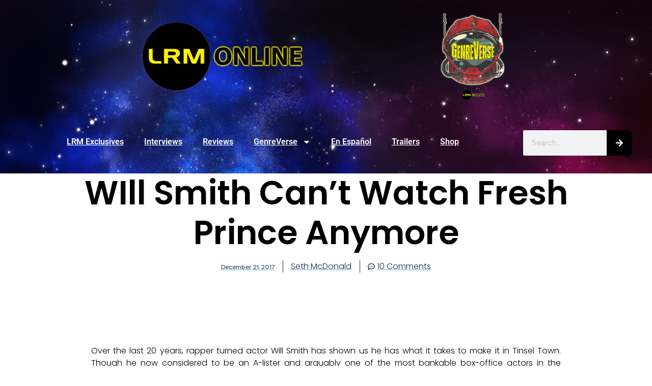

--- FILE ---
content_type: text/html; charset=utf-8
request_url: https://open.spotify.com/embed-podcast/show/084cvmiweF4j7gAcN1KN8Q
body_size: 3561
content:
<!DOCTYPE html><html lang="en"><head><meta charSet="utf-8" data-next-head=""/><meta name="viewport" content="width=device-width" data-next-head=""/><title data-next-head=""></title><link rel="icon" href="/favicon.ico" data-next-head=""/><link rel="preload" href="https://embed-cdn.spotifycdn.com/_next/static/css/7914bff56eb925e2.css" as="style"/><link rel="preload" href="https://embed-cdn.spotifycdn.com/_next/static/css/36cf4511801a9b79.css" as="style"/><link rel="preload" href="https://embed-cdn.spotifycdn.com/_next/static/css/ae32f96e98989242.css" as="style"/><link rel="preload" href="https://embed-cdn.spotifycdn.com/_next/static/css/14065715fb0eddf9.css" as="style"/><meta name="sentry-trace" content="49d332e86e9abe95a4fd1f079205d8b0-505195f56daf8352-0"/><meta name="baggage" content="sentry-environment=production,sentry-release=ced44af6ebed86d66df43459733ceb1a3c21526a,sentry-public_key=4cc707ab12ea4779b417479c0550a5cb,sentry-trace_id=49d332e86e9abe95a4fd1f079205d8b0,sentry-org_id=22381,sentry-sampled=false,sentry-sample_rand=0.3614426155097321,sentry-sample_rate=0"/><link rel="stylesheet" href="https://embed-cdn.spotifycdn.com/_next/static/css/7914bff56eb925e2.css" data-n-g=""/><link rel="stylesheet" href="https://embed-cdn.spotifycdn.com/_next/static/css/36cf4511801a9b79.css" data-n-p=""/><link rel="stylesheet" href="https://embed-cdn.spotifycdn.com/_next/static/css/ae32f96e98989242.css" data-n-p=""/><link rel="stylesheet" href="https://embed-cdn.spotifycdn.com/_next/static/css/14065715fb0eddf9.css" data-n-p=""/><noscript data-n-css=""></noscript><script defer="" noModule="" src="https://embed-cdn.spotifycdn.com/_next/static/chunks/polyfills-42372ed130431b0a.js"></script><script src="https://embed-cdn.spotifycdn.com/_next/static/chunks/webpack-3eff30c92f2a9d75.js" defer=""></script><script src="https://embed-cdn.spotifycdn.com/_next/static/chunks/framework-06746325465d6acb.js" defer=""></script><script src="https://embed-cdn.spotifycdn.com/_next/static/chunks/main-241dfb4a68cb01c5.js" defer=""></script><script src="https://embed-cdn.spotifycdn.com/_next/static/chunks/pages/_app-582f7e82245db44e.js" defer=""></script><script src="https://embed-cdn.spotifycdn.com/_next/static/chunks/c74a394c-e24855accc540de9.js" defer=""></script><script src="https://embed-cdn.spotifycdn.com/_next/static/chunks/956ba4ca-0c87f12d5cae4c6b.js" defer=""></script><script src="https://embed-cdn.spotifycdn.com/_next/static/chunks/6949-f7a6946275ce426e.js" defer=""></script><script src="https://embed-cdn.spotifycdn.com/_next/static/chunks/9567-3aa52b20ac3d0818.js" defer=""></script><script src="https://embed-cdn.spotifycdn.com/_next/static/chunks/6754-b57e72558a4cd895.js" defer=""></script><script src="https://embed-cdn.spotifycdn.com/_next/static/chunks/5500-a3a60c358e823d02.js" defer=""></script><script src="https://embed-cdn.spotifycdn.com/_next/static/chunks/pages/show/%5Bid%5D-433c45ea4226b62c.js" defer=""></script><script src="https://embed-cdn.spotifycdn.com/_next/static/c865e50b-93df-4809-a74a-5ea3a203f254/_buildManifest.js" defer=""></script><script src="https://embed-cdn.spotifycdn.com/_next/static/c865e50b-93df-4809-a74a-5ea3a203f254/_ssgManifest.js" defer=""></script></head><body><div id="__next"><div style="--image-src:url(&#x27;https://image-cdn-ak.spotifycdn.com/image/ab67656300005f1f992a2bd180da49353626625c&#x27;)" data-testid="main-page"><base target="_blank"/><style data-emotion="css-global fdjozx">body{color:rgb(255, 255, 255);}h1,h2{margin:0;font-size:initial;font-weight:normal;}.no-focus-outline *:focus{outline:0;}button{margin:0;border:0;padding:0;color:inherit;background-color:transparent;cursor:pointer;}button:focus-visible{outline:#3673d4 auto 5px!important;border-bottom:none!important;}button::after{border-bottom:none!important;}a{color:rgb(255, 255, 255);-webkit-text-decoration:none;text-decoration:none;}a:focus-visible{-webkit-text-decoration:underline!important;text-decoration:underline!important;}button{-webkit-user-select:none;-moz-user-select:none;-ms-user-select:none;user-select:none;}</style><div data-testid="embed-widget-container" class="encore-dark-theme encore-layout-themes EpisodeOrShowWidget_widgetContainer__pXtAi" style="--dynamic-opacity:1;--dynamic-background-base:rgba(143, 51, 0, 255);--dynamic-background-tinted:rgba(96, 13, 0, 255);--dynamic-background-tinted-50:rgba(96, 13, 0, 0.5);--background-base:rgba(143, 51, 0, 255);--background-tinted:rgba(96, 13, 0, 255);--text-base:rgba(255, 255, 255, 255);--text-bright-accent:rgba(255, 255, 255, 255);--text-subdued:rgba(255, 192, 152, 255)"><div class="BackgroundColorContainer_backgroundColorContainer__YZSQ7"></div><div data-testid="initialized-false" class="EpisodeOrShowWidget_singleGridContainer__PY2uT"><div class="EpisodeOrShowWidget_coverArtContainer__65Ei9"><div aria-hidden="true" class="CoverArtBase_coverArt__ne0XI CoverArtSingle_coverArtSingle__KLcKa"></div></div><div class="EpisodeOrShowWidget_spotifyLogoContainer__UqGD_"><a title="Play on Spotify" href="https://open.spotify.com" role="button" aria-label="Play on Spotify" data-testid="spotify-logo"><svg data-encore-id="icon" role="img" aria-hidden="true" class="e-91185-icon e-91185-baseline" style="--encore-icon-fill:var(--text-base, #000000);--encore-icon-height:var(--encore-graphic-size-decorative-larger);--encore-icon-width:var(--encore-graphic-size-decorative-larger)" viewBox="0 0 24 24"><path d='M12.438 1.009C6.368.769 1.251 5.494 1.008 11.565c-.24 6.07 4.485 11.186 10.556 11.426 6.07.242 11.185-4.484 11.427-10.554S18.507 1.251 12.438 1.009m4.644 16.114a.657.657 0 0 1-.897.246 13.2 13.2 0 0 0-4.71-1.602 13.2 13.2 0 0 0-4.968.242.658.658 0 0 1-.31-1.278 14.5 14.5 0 0 1 5.46-.265c1.837.257 3.579.851 5.177 1.76.315.178.425.58.246.896zm1.445-2.887a.853.853 0 0 1-1.158.344 16.2 16.2 0 0 0-5.475-1.797 16.2 16.2 0 0 0-5.758.219.855.855 0 0 1-1.018-.65.85.85 0 0 1 .65-1.018 17.9 17.9 0 0 1 6.362-.241 17.9 17.9 0 0 1 6.049 1.985c.415.224.57.743.344 1.158zm1.602-3.255a1.05 1.05 0 0 1-1.418.448 19.7 19.7 0 0 0-6.341-2.025 19.6 19.6 0 0 0-6.655.199 1.05 1.05 0 1 1-.417-2.06 21.7 21.7 0 0 1 7.364-.22 21.7 21.7 0 0 1 7.019 2.24c.515.268.715.903.448 1.418'/></svg></a></div><div class="EpisodeOrShowWidget_metadataWrapper__pJ9rE"><h1 class="e-91185-text encore-text-body-medium TitleAndSubtitle_title__Nwyku" data-encore-id="text" data-testid="entity-title"><div class="Marquee_container__CV7du"><div class="Marquee_scrollableContainer__mcSox"><div class="Marquee_inner__UKCZf"><a href="" class="e-91185-text-link e-91185-baseline e-91185-overflow-wrap-anywhere encore-internal-color-text-base e-91185-text-link--standalone e-91185-text-link--use-focus" data-encore-id="textLink">PERFECTION! Andor Season 2 Episodes 10-12 Review | TC</a></div></div></div></h1><span class="EpisodeOrShowWidget_labelsAndSubtitle__Ke6t9"><h2 class="TitleAndSubtitle_subtitle__P1cxq" data-testid="subtitle"><div class="Marquee_container__CV7du"><div class="Marquee_scrollableContainer__mcSox"><div class="Marquee_inner__UKCZf"><span class="TitleAndSubtitle_wrapper__xndXC"><span class="e-91185-text encore-text-body-small-bold encore-internal-color-text-subdued TitleAndSubtitle_separator__4WdMW" data-encore-id="text" aria-hidden="true">·</span><a href="" class="e-91185-text-link e-91185-baseline e-91185-overflow-wrap-anywhere encore-internal-color-text-subdued e-91185-text-link--standalone e-91185-text-link--use-focus" data-encore-id="textLink" dir="auto">The GenreVerse Podcast Network by LRM Online</a></span></div></div></div></h2></span></div></div></div></div></div><script id="__NEXT_DATA__" type="application/json">{"props":{"pageProps":{"state":{"data":{"entity":{"type":"episode","name":"PERFECTION! Andor Season 2 Episodes 10-12 Review | TC","uri":"spotify:episode:1FM3s6tj9FCTkCrqniX3Uw","id":"1FM3s6tj9FCTkCrqniX3Uw","title":"PERFECTION! Andor Season 2 Episodes 10-12 Review | TC","subtitle":"The GenreVerse Podcast Network by LRM Online","releaseDate":{"isoString":"2025-05-17T02:17:00Z"},"duration":3181656,"isPlayable":true,"playabilityReason":"PLAYABLE","isExplicit":false,"isNineteenPlus":false,"isTrailer":false,"isAudiobook":false,"audioPreview":{"url":"https://podz-content.spotifycdn.com/audio/clips/7vTscvCBm8BRzxEVFafDGE/clip_355324_415324.mp3"},"videoPreview":{"url":""},"hasVideo":false,"relatedEntityUri":"spotify:show:084cvmiweF4j7gAcN1KN8Q","relatedEntityCoverArt":[{"url":"https://image-cdn-ak.spotifycdn.com/image/ab67656300005f1f787dccc2cf0f36d936c4a818","maxHeight":300,"maxWidth":300},{"url":"https://image-cdn-ak.spotifycdn.com/image/ab6765630000ba8a787dccc2cf0f36d936c4a818","maxHeight":640,"maxWidth":640},{"url":"https://image-cdn-ak.spotifycdn.com/image/ab6765630000f68d787dccc2cf0f36d936c4a818","maxHeight":64,"maxWidth":64}],"visualIdentity":{"backgroundBase":{"alpha":255,"blue":0,"green":51,"red":143},"backgroundTintedBase":{"alpha":255,"blue":0,"green":13,"red":96},"textBase":{"alpha":255,"blue":255,"green":255,"red":255},"textBrightAccent":{"alpha":255,"blue":255,"green":255,"red":255},"textSubdued":{"alpha":255,"blue":152,"green":192,"red":255},"image":[{"url":"https://image-cdn-ak.spotifycdn.com/image/ab67656300005f1f992a2bd180da49353626625c","maxHeight":300,"maxWidth":300},{"url":"https://image-cdn-ak.spotifycdn.com/image/ab6765630000ba8a992a2bd180da49353626625c","maxHeight":640,"maxWidth":640},{"url":"https://image-cdn-ak.spotifycdn.com/image/ab6765630000f68d992a2bd180da49353626625c","maxHeight":64,"maxWidth":64}]},"videoThumbnailImage":null},"embeded_entity_uri":"spotify:show:084cvmiweF4j7gAcN1KN8Q","defaultAudioFileObject":{"url":["https://audio4-fa.scdn.co/audio/63247d4a8b02e9dba3d1d6ed62f3a0d792b4c362?1768341640_R_4w-V2rRCvXz4uGSHAibiBJQMPmiyA0ocd1Gi6ayco=","https://audio4-ak.spotifycdn.com/audio/63247d4a8b02e9dba3d1d6ed62f3a0d792b4c362?__token__=exp=1768341640~hmac=054308cc1f626b660dedf93a858fa032e3763eaa978432f77e121925d96f8534"],"format":"MP4_128_CBCS","passthrough":"ALLOWED","passthroughUrl":"https://audio4.redcircle.com/episodes/2272f0c4-9b42-4258-a285-ea8d57fc0926/stream.mp3","fileId":"63247d4a8b02e9dba3d1d6ed62f3a0d792b4c362","video":[]}},"settings":{"rtl":false,"session":{"accessToken":"BQCtphyg3H5ajeuNhQLZIT3d29qY8HW4KKc9RtAzFT5viCXofzm8RogLdwTt3oNIb5isVN6Uxp-KzNSJ6NaMsj0jQgQwASwzr-Uh03SLBHmDyMFZmNWiNmcmdHFAHuxpi48At_oTNBw","accessTokenExpirationTimestampMs":1768257466768,"isAnonymous":true},"entityContext":"show","clientId":"ab9ad0d96a624805a7d51e8868df1f97","isMobile":false,"isSafari":false,"isIOS":false,"isTablet":false,"isDarkMode":false},"machineState":{"initialized":false,"showOverflowMenu":false,"playbackMode":"unknown","currentPreviewTrackIndex":0,"platformSupportsEncryptedContent":false}},"config":{"correlationId":"010640ea5a9c3f460afb2cb42c5d8ab8","clientId":"ab9ad0d96a624805a7d51e8868df1f97","restrictionId":"","strings":{"en":{"translation":{}}},"locale":"en"},"_sentryTraceData":"49d332e86e9abe95a4fd1f079205d8b0-9c040822d1e56461-0","_sentryBaggage":"sentry-environment=production,sentry-release=ced44af6ebed86d66df43459733ceb1a3c21526a,sentry-public_key=4cc707ab12ea4779b417479c0550a5cb,sentry-trace_id=49d332e86e9abe95a4fd1f079205d8b0,sentry-org_id=22381,sentry-sampled=false,sentry-sample_rand=0.3614426155097321,sentry-sample_rate=0"},"__N_SSP":true},"page":"/show/[id]","query":{"id":"084cvmiweF4j7gAcN1KN8Q"},"buildId":"c865e50b-93df-4809-a74a-5ea3a203f254","assetPrefix":"https://embed-cdn.spotifycdn.com","isFallback":false,"isExperimentalCompile":false,"gssp":true,"scriptLoader":[]}</script></body></html>

--- FILE ---
content_type: text/html; charset=utf-8
request_url: https://disqus.com/embed/comments/?base=default&f=latino-review-comments&t_i=93835%20https%3A%2F%2Flrmonline.wpengine.com%2F%3Fp%3D93835&t_u=https%3A%2F%2Flrmonline.com%2Fnews%2Fwill-smith-cant-watch-fresh-prince-anymore%2F&t_e=WIll%20Smith%20Can%E2%80%99t%20Watch%20Fresh%20Prince%20Anymore&t_d=WIll%20Smith%20Can%27t%20Watch%20Fresh%20Prince%20Anymore&t_t=WIll%20Smith%20Can%E2%80%99t%20Watch%20Fresh%20Prince%20Anymore&s_o=default
body_size: 3678
content:
<!DOCTYPE html>

<html lang="en" dir="ltr" class="not-supported type-">

<head>
    <title>Disqus Comments</title>

    
    <meta name="viewport" content="width=device-width, initial-scale=1, maximum-scale=1, user-scalable=no">
    <meta http-equiv="X-UA-Compatible" content="IE=edge"/>

    <style>
        .alert--warning {
            border-radius: 3px;
            padding: 10px 15px;
            margin-bottom: 10px;
            background-color: #FFE070;
            color: #A47703;
        }

        .alert--warning a,
        .alert--warning a:hover,
        .alert--warning strong {
            color: #A47703;
            font-weight: bold;
        }

        .alert--error p,
        .alert--warning p {
            margin-top: 5px;
            margin-bottom: 5px;
        }
        
        </style>
    
    <style>
        
        html, body {
            overflow-y: auto;
            height: 100%;
        }
        

        #error {
            display: none;
        }

        .clearfix:after {
            content: "";
            display: block;
            height: 0;
            clear: both;
            visibility: hidden;
        }

        
    </style>

</head>
<body>
    

    
    <div id="error" class="alert--error">
        <p>We were unable to load Disqus. If you are a moderator please see our <a href="https://docs.disqus.com/help/83/"> troubleshooting guide</a>. </p>
    </div>

    
    <script type="text/json" id="disqus-forumData">{"session":{"canModerate":false,"audienceSyncVerified":false,"canReply":true,"mustVerify":false,"recaptchaPublicKey":"6LfHFZceAAAAAIuuLSZamKv3WEAGGTgqB_E7G7f3","mustVerifyEmail":false},"forum":{"aetBannerConfirmation":null,"founder":"205163443","twitterName":"LRM_Exclusive","commentsLinkOne":"1 ","guidelines":null,"disableDisqusBrandingOnPolls":false,"commentsLinkZero":"0","disableDisqusBranding":false,"id":"latino-review-comments","createdAt":"2015-11-13T17:08:40.216056","category":"News","aetBannerEnabled":false,"aetBannerTitle":null,"raw_guidelines":null,"initialCommentCount":null,"votingType":null,"daysUnapproveNewUsers":null,"installCompleted":true,"moderatorBadgeText":"","commentPolicyText":null,"aetEnabled":false,"channel":null,"sort":2,"description":"\u003cp>LRM strives to bring you insight of everything you, the fans, want to know through exclusive breaking news, interviews, commentaries and detailed reporting.\u003c/p>","organizationHasBadges":true,"newPolicy":true,"raw_description":"LRM strives to bring you insight of everything you, the fans, want to know through exclusive breaking news, interviews, commentaries and detailed reporting.","customFont":null,"language":"en","adsReviewStatus":1,"commentsPlaceholderTextEmpty":null,"daysAlive":60,"forumCategory":{"date_added":"2016-01-28T01:54:31","id":7,"name":"News"},"linkColor":null,"colorScheme":"auto","pk":"3881509","commentsPlaceholderTextPopulated":null,"permissions":{},"commentPolicyLink":null,"aetBannerDescription":null,"favicon":{"permalink":"https://disqus.com/api/forums/favicons/latino-review-comments.jpg","cache":"https://c.disquscdn.com/uploads/forums/388/1509/favicon.png"},"name":"LRM","commentsLinkMultiple":"{num}","settings":{"threadRatingsEnabled":false,"adsDRNativeEnabled":false,"behindClickEnabled":false,"disable3rdPartyTrackers":false,"adsVideoEnabled":false,"adsProductVideoEnabled":false,"adsPositionBottomEnabled":false,"ssoRequired":false,"contextualAiPollsEnabled":false,"unapproveLinks":true,"adsPositionRecommendationsEnabled":true,"adsEnabled":true,"adsProductLinksThumbnailsEnabled":true,"hasCustomAvatar":true,"organicDiscoveryEnabled":true,"adsProductDisplayEnabled":false,"adsProductLinksEnabled":true,"audienceSyncEnabled":false,"threadReactionsEnabled":true,"linkAffiliationEnabled":false,"adsPositionAiPollsEnabled":false,"disableSocialShare":false,"adsPositionTopEnabled":true,"adsProductStoriesEnabled":false,"sidebarEnabled":false,"adultContent":false,"allowAnonVotes":false,"gifPickerEnabled":true,"mustVerify":true,"badgesEnabled":false,"mustVerifyEmail":true,"allowAnonPost":false,"unapproveNewUsersEnabled":false,"mediaembedEnabled":true,"aiPollsEnabled":false,"userIdentityDisabled":false,"adsPositionPollEnabled":false,"discoveryLocked":false,"validateAllPosts":false,"adsSettingsLocked":false,"isVIP":false,"adsPositionInthreadEnabled":false},"organizationId":3041587,"typeface":"sans-serif","url":"http://lrmonline.com/","daysThreadAlive":60,"avatar":{"small":{"permalink":"https://disqus.com/api/forums/avatars/latino-review-comments.jpg?size=32","cache":"https://c.disquscdn.com/uploads/forums/388/1509/avatar32.jpg?1549393843"},"large":{"permalink":"https://disqus.com/api/forums/avatars/latino-review-comments.jpg?size=92","cache":"https://c.disquscdn.com/uploads/forums/388/1509/avatar92.jpg?1549393843"}},"signedUrl":"http://disq.us/?url=http%3A%2F%2Flrmonline.com%2F&key=6Z-Q_gx4Ulx3DGur6Nd5kg"}}</script>

    <div id="postCompatContainer"><div class="comment__wrapper"><div class="comment__name clearfix"><img class="comment__avatar" src="https://c.disquscdn.com/uploads/users/4354/3256/avatar92.jpg?1381865973" width="32" height="32" /><strong><a href="">Kindofabigdeal</a></strong> &bull; 8 years ago
        </div><div class="comment__content"><p>He said he can't watch the first 4-5 episodes, he doesn't say he would never watch the show again. Misleading title.</p></div></div><div class="comment__wrapper"><div class="comment__name clearfix"><img class="comment__avatar" src="https://c.disquscdn.com/uploads/users/2131/3958/avatar92.jpg?1496146480" width="32" height="32" /><strong><a href="">ejd1984</a></strong> &bull; 8 years ago
        </div><div class="comment__content"><p>Neither can I<br>*or ever could</p></div></div><div class="comment__wrapper"><div class="comment__name clearfix"><img class="comment__avatar" src="https://c.disquscdn.com/uploads/users/7565/7288/avatar92.jpg?1391380943" width="32" height="32" /><strong><a href="">Belize81</a></strong> &bull; 8 years ago
        </div><div class="comment__content"><p>good for you! Congrats! gold star! Hurrayyyy! Im so excited for you!</p></div></div><div class="comment__wrapper"><div class="comment__name clearfix"><img class="comment__avatar" src="https://c.disquscdn.com/uploads/users/5137/8778/avatar92.jpg?1438288059" width="32" height="32" /><strong><a href="">noahwayne0</a></strong> &bull; 8 years ago
        </div><div class="comment__content"><p>Its one of the few 90s shows that still holds up today. Granted, the last few seasons weren't very good, the rest are still hilarious.</p><p>Of the major NBC 90s hits - no one sees Blossom anymore, Friends is very dated (and frankly not funny except to yuppy WASPs), and Seinfeld has its moments but a lot of those scenarios don't relate anymore because they could be solved with smartphones.</p><p>The real gems of 90s NBC sitcoms were Fresh Prince, Just Shoot Me, and NewsRadio - all hold up well today, all still hilarious.</p></div></div><div class="comment__wrapper"><div class="comment__name clearfix"><img class="comment__avatar" src="https://c.disquscdn.com/uploads/users/7969/9708/avatar92.jpg?1673648380" width="32" height="32" /><strong><a href="">Ryan Fink</a></strong> &bull; 8 years ago
        </div><div class="comment__content"><p>Just Shoot Me. There's a show I haven't thought about for years. My first introduction to David Cross, too.</p></div></div><div class="comment__wrapper"><div class="comment__name clearfix"><img class="comment__avatar" src="https://c.disquscdn.com/uploads/users/23408/4960/avatar92.jpg?1542101445" width="32" height="32" /><strong><a href="">Victor Roa</a></strong> &bull; 8 years ago
        </div><div class="comment__content"><p>do it for Carlton.<br><a href="https://uploads.disquscdn.com/images/6707905ce930fe8cd0ec2a541e2c16f9abffea741fa1afceb896acbf778db56f.jpg" rel="nofollow noopener" target="_blank" title="https://uploads.disquscdn.com/images/6707905ce930fe8cd0ec2a541e2c16f9abffea741fa1afceb896acbf778db56f.jpg">https://uploads.disquscdn.c...</a></p></div></div><div class="comment__wrapper"><div class="comment__name clearfix"><img class="comment__avatar" src="https://c.disquscdn.com/uploads/forums/388/1509/avatar92.jpg?1549393843" width="32" height="32" /><strong><a href="">randomironicname</a></strong> &bull; 8 years ago
        </div><div class="comment__content"><p>Will Smith has lost his Jiggy.</p></div></div><div class="comment__wrapper"><div class="comment__name clearfix"><img class="comment__avatar" src="https://c.disquscdn.com/uploads/users/27154/3266/avatar92.jpg?1521794576" width="32" height="32" /><strong><a href="">Kevin Motionworkscinema Knight</a></strong> &bull; 8 years ago
        </div><div class="comment__content"><p>Ohh helll ya!!! Will if you are reading this you need to revist Fresh Prince and Bad Boys man!!!! I still watch Fresh Prince to this very day! My favorite episode was when Will lost all his money at the pool hall. If you guys have a chance watch it its funny as hell!! #freshprince2018 #badboys2018</p></div></div><div class="comment__wrapper"><div class="comment__name clearfix"><img class="comment__avatar" src="https://c.disquscdn.com/uploads/users/5200/2929/avatar92.jpg?1412056427" width="32" height="32" /><strong><a href="">Weresmurf</a></strong> &bull; 8 years ago
        </div><div class="comment__content"><p>James Avery was the perfect Dad figure in this. Loved him in the pool hall episode! "BREAK OUT LUCILLE!" is just too damn memorable :)</p></div></div><div class="comment__wrapper"><div class="comment__name clearfix"><img class="comment__avatar" src="https://c.disquscdn.com/uploads/users/23408/4960/avatar92.jpg?1542101445" width="32" height="32" /><strong><a href="">Victor Roa</a></strong> &bull; 8 years ago
        </div><div class="comment__content"><p>I love it when he goes on FULL ON EVIL and then then he does cartoon voice style laughs.</p></div></div></div>


    <div id="fixed-content"></div>

    
        <script type="text/javascript">
          var embedv2assets = window.document.createElement('script');
          embedv2assets.src = 'https://c.disquscdn.com/embedv2/latest/embedv2.js';
          embedv2assets.async = true;

          window.document.body.appendChild(embedv2assets);
        </script>
    



    
</body>
</html>


--- FILE ---
content_type: text/css
request_url: https://lrmonline.com/wp-content/uploads/elementor/css/post-162756.css?ver=1768211641
body_size: 151
content:
.elementor-kit-162756{--e-global-color-primary:#6EC1E4;--e-global-color-secondary:#54595F;--e-global-color-text:#7A7A7A;--e-global-color-accent:#61CE70;--e-global-color-19f3a1d9:#4054B2;--e-global-color-5189d6a7:#23A455;--e-global-color-613d1249:#000;--e-global-color-2ff9cc10:#FFF;--e-global-color-40d883c2:#000000;--e-global-typography-primary-font-family:"Roboto";--e-global-typography-primary-font-weight:600;--e-global-typography-secondary-font-family:"Roboto Slab";--e-global-typography-secondary-font-weight:400;--e-global-typography-text-font-family:"Roboto";--e-global-typography-text-font-weight:400;--e-global-typography-accent-font-family:"Roboto";--e-global-typography-accent-font-weight:500;background-color:#D8D8D8;color:#050000;}.elementor-kit-162756 e-page-transition{background-color:#FFBC7D;}.elementor-kit-162756 a{color:#47AFFD;text-decoration:underline;}.elementor-kit-162756 a:hover{color:var( --e-global-color-19f3a1d9 );}.elementor-kit-162756 h1{color:#000000;}.elementor-kit-162756 h2{color:#000000;}.elementor-kit-162756 h3{color:#000000;}.elementor-kit-162756 h4{color:#000000;}.elementor-kit-162756 h5{color:#000000;}.elementor-kit-162756 h6{color:#000000;}.elementor-section.elementor-section-boxed > .elementor-container{max-width:1448px;}.e-con{--container-max-width:1448px;}.elementor-widget:not(:last-child){margin-block-end:40px;}.elementor-element{--widgets-spacing:40px 40px;--widgets-spacing-row:40px;--widgets-spacing-column:40px;}{}h1.entry-title{display:var(--page-title-display);}@media(max-width:991px){.elementor-section.elementor-section-boxed > .elementor-container{max-width:992px;}.e-con{--container-max-width:992px;}}@media(max-width:767px){.elementor-section.elementor-section-boxed > .elementor-container{max-width:768px;}.e-con{--container-max-width:768px;}}

--- FILE ---
content_type: text/css
request_url: https://lrmonline.com/wp-content/uploads/elementor/css/post-197073.css?ver=1768211641
body_size: 514
content:
.elementor-197073 .elementor-element.elementor-element-cc7005e:not(.elementor-motion-effects-element-type-background), .elementor-197073 .elementor-element.elementor-element-cc7005e > .elementor-motion-effects-container > .elementor-motion-effects-layer{background-image:url("https://lrmonline.com/wp-content/uploads/2021/05/thumb-1920-901328.jpg");}.elementor-197073 .elementor-element.elementor-element-cc7005e{transition:background 0.3s, border 0.3s, border-radius 0.3s, box-shadow 0.3s;}.elementor-197073 .elementor-element.elementor-element-cc7005e > .elementor-background-overlay{transition:background 0.3s, border-radius 0.3s, opacity 0.3s;}.elementor-197073 .elementor-element.elementor-element-16c776f > .elementor-widget-wrap > .elementor-widget:not(.elementor-widget__width-auto):not(.elementor-widget__width-initial):not(:last-child):not(.elementor-absolute){margin-block-end:: -40px;}.elementor-197073 .elementor-element.elementor-element-16c776f > .elementor-element-populated{padding:0px 0px 0px 0px;}.elementor-197073 .elementor-element.elementor-element-7deb8f6{padding:0px 0px 0px 0px;}.elementor-197073 .elementor-element.elementor-element-6692e1b .elementor-menu-toggle{margin:0 auto;}.elementor-197073 .elementor-element.elementor-element-6692e1b .elementor-nav-menu .elementor-item{font-family:"Roboto", Sans-serif;font-weight:600;}.elementor-197073 .elementor-element.elementor-element-6692e1b .elementor-nav-menu--main .elementor-item{color:#FFFFFF;fill:#FFFFFF;}.elementor-197073 .elementor-element.elementor-element-6692e1b .elementor-nav-menu--main .elementor-item:hover,
					.elementor-197073 .elementor-element.elementor-element-6692e1b .elementor-nav-menu--main .elementor-item.elementor-item-active,
					.elementor-197073 .elementor-element.elementor-element-6692e1b .elementor-nav-menu--main .elementor-item.highlighted,
					.elementor-197073 .elementor-element.elementor-element-6692e1b .elementor-nav-menu--main .elementor-item:focus{color:#eae209;fill:#eae209;}.elementor-197073 .elementor-element.elementor-element-6692e1b .elementor-nav-menu--main:not(.e--pointer-framed) .elementor-item:before,
					.elementor-197073 .elementor-element.elementor-element-6692e1b .elementor-nav-menu--main:not(.e--pointer-framed) .elementor-item:after{background-color:#eae209;}.elementor-197073 .elementor-element.elementor-element-6692e1b .e--pointer-framed .elementor-item:before,
					.elementor-197073 .elementor-element.elementor-element-6692e1b .e--pointer-framed .elementor-item:after{border-color:#eae209;}.elementor-197073 .elementor-element.elementor-element-45c439b .elementor-search-form__container{min-height:50px;}.elementor-197073 .elementor-element.elementor-element-45c439b .elementor-search-form__submit{min-width:50px;background-color:#000000;}body:not(.rtl) .elementor-197073 .elementor-element.elementor-element-45c439b .elementor-search-form__icon{padding-left:calc(50px / 3);}body.rtl .elementor-197073 .elementor-element.elementor-element-45c439b .elementor-search-form__icon{padding-right:calc(50px / 3);}.elementor-197073 .elementor-element.elementor-element-45c439b .elementor-search-form__input, .elementor-197073 .elementor-element.elementor-element-45c439b.elementor-search-form--button-type-text .elementor-search-form__submit{padding-left:calc(50px / 3);padding-right:calc(50px / 3);}.elementor-197073 .elementor-element.elementor-element-45c439b .elementor-search-form__input,
					.elementor-197073 .elementor-element.elementor-element-45c439b .elementor-search-form__icon,
					.elementor-197073 .elementor-element.elementor-element-45c439b .elementor-lightbox .dialog-lightbox-close-button,
					.elementor-197073 .elementor-element.elementor-element-45c439b .elementor-lightbox .dialog-lightbox-close-button:hover,
					.elementor-197073 .elementor-element.elementor-element-45c439b.elementor-search-form--skin-full_screen input[type="search"].elementor-search-form__input{color:#000000;fill:#000000;}.elementor-197073 .elementor-element.elementor-element-45c439b:not(.elementor-search-form--skin-full_screen) .elementor-search-form__container{border-radius:3px;}.elementor-197073 .elementor-element.elementor-element-45c439b.elementor-search-form--skin-full_screen input[type="search"].elementor-search-form__input{border-radius:3px;}.elementor-theme-builder-content-area{height:400px;}.elementor-location-header:before, .elementor-location-footer:before{content:"";display:table;clear:both;}@media(min-width:768px){.elementor-197073 .elementor-element.elementor-element-f6861c4{width:80%;}.elementor-197073 .elementor-element.elementor-element-dd19393{width:19.666%;}}

--- FILE ---
content_type: text/css
request_url: https://lrmonline.com/wp-content/uploads/elementor/css/post-203565.css?ver=1768211641
body_size: 1649
content:
.elementor-203565 .elementor-element.elementor-element-76061fee{--display:flex;--flex-direction:row;--container-widget-width:calc( ( 1 - var( --container-widget-flex-grow ) ) * 100% );--container-widget-height:100%;--container-widget-flex-grow:1;--container-widget-align-self:stretch;--flex-wrap-mobile:wrap;--align-items:stretch;--gap:0px 0px;--row-gap:0px;--column-gap:0px;--padding-top:01%;--padding-bottom:01%;--padding-left:06%;--padding-right:6%;}.elementor-203565 .elementor-element.elementor-element-76061fee:not(.elementor-motion-effects-element-type-background), .elementor-203565 .elementor-element.elementor-element-76061fee > .elementor-motion-effects-container > .elementor-motion-effects-layer{background-color:#B8B8B8;background-image:url("https://lrmonline.com/wp-content/uploads/2021/05/thumb-1920-901328.jpg");background-position:-280px -272px;}.elementor-203565 .elementor-element.elementor-element-593f85e9{--display:flex;--flex-direction:column;--container-widget-width:100%;--container-widget-height:initial;--container-widget-flex-grow:0;--container-widget-align-self:initial;--flex-wrap-mobile:wrap;--gap:50px 50px;--row-gap:50px;--column-gap:50px;--padding-top:0%;--padding-bottom:0%;--padding-left:0%;--padding-right:20%;}.elementor-203565 .elementor-element.elementor-element-1750e6b9.elementor-element{--align-self:flex-start;}.elementor-203565 .elementor-element.elementor-element-1750e6b9 .elementor-image-box-wrapper{text-align:start;}.elementor-203565 .elementor-element.elementor-element-1750e6b9.elementor-position-right .elementor-image-box-img{margin-left:14px;}.elementor-203565 .elementor-element.elementor-element-1750e6b9.elementor-position-left .elementor-image-box-img{margin-right:14px;}.elementor-203565 .elementor-element.elementor-element-1750e6b9.elementor-position-top .elementor-image-box-img{margin-bottom:14px;}.elementor-203565 .elementor-element.elementor-element-1750e6b9 .elementor-image-box-wrapper .elementor-image-box-img{width:100%;}.elementor-203565 .elementor-element.elementor-element-1750e6b9 .elementor-image-box-img img{transition-duration:0.3s;}.elementor-203565 .elementor-element.elementor-element-1750e6b9 .elementor-image-box-title{font-family:"Poppins", Sans-serif;font-size:65px;font-weight:800;text-transform:none;font-style:normal;text-decoration:none;line-height:1.2em;letter-spacing:0px;color:#FFFFFF;}.elementor-203565 .elementor-element.elementor-element-1750e6b9 .elementor-image-box-description{font-family:"Poppins", Sans-serif;font-size:16px;font-weight:300;text-transform:none;font-style:normal;text-decoration:none;line-height:1.5em;letter-spacing:0px;text-shadow:0px 0px 10px rgba(0, 0, 0, 0.95);color:#FFFFFF;}.elementor-203565 .elementor-element.elementor-element-6b43a216 .elementor-repeater-item-3f1b7ac.elementor-social-icon i{color:#FFFFFF;}.elementor-203565 .elementor-element.elementor-element-6b43a216 .elementor-repeater-item-3f1b7ac.elementor-social-icon svg{fill:#FFFFFF;}.elementor-203565 .elementor-element.elementor-element-6b43a216 .elementor-repeater-item-5c0ce3c.elementor-social-icon i{color:#FFFFFF;}.elementor-203565 .elementor-element.elementor-element-6b43a216 .elementor-repeater-item-5c0ce3c.elementor-social-icon svg{fill:#FFFFFF;}.elementor-203565 .elementor-element.elementor-element-6b43a216 .elementor-repeater-item-828f132.elementor-social-icon i{color:#FFFFFF;}.elementor-203565 .elementor-element.elementor-element-6b43a216 .elementor-repeater-item-828f132.elementor-social-icon svg{fill:#FFFFFF;}.elementor-203565 .elementor-element.elementor-element-6b43a216 .elementor-repeater-item-64b097f.elementor-social-icon i{color:#FFFFFF;}.elementor-203565 .elementor-element.elementor-element-6b43a216 .elementor-repeater-item-64b097f.elementor-social-icon svg{fill:#FFFFFF;}.elementor-203565 .elementor-element.elementor-element-6b43a216{--grid-template-columns:repeat(0, auto);--icon-size:23px;--grid-column-gap:20px;--grid-row-gap:0px;}.elementor-203565 .elementor-element.elementor-element-6b43a216 .elementor-widget-container{text-align:left;}.elementor-203565 .elementor-element.elementor-element-6b43a216 .elementor-social-icon{background-color:#02010100;--icon-padding:0em;}.elementor-203565 .elementor-element.elementor-element-6b43a216 .elementor-social-icon i{color:#467FF7;}.elementor-203565 .elementor-element.elementor-element-6b43a216 .elementor-social-icon svg{fill:#467FF7;}.elementor-203565 .elementor-element.elementor-element-6b43a216 .elementor-social-icon:hover i{color:#C8D5DC;}.elementor-203565 .elementor-element.elementor-element-6b43a216 .elementor-social-icon:hover svg{fill:#C8D5DC;}.elementor-203565 .elementor-element.elementor-element-4018de2f{--display:flex;--flex-direction:column;--container-widget-width:100%;--container-widget-height:initial;--container-widget-flex-grow:0;--container-widget-align-self:initial;--flex-wrap-mobile:wrap;--gap:20px 20px;--row-gap:20px;--column-gap:20px;--padding-top:0px;--padding-bottom:0px;--padding-left:0px;--padding-right:0px;}.elementor-203565 .elementor-element.elementor-element-784219f .elementor-heading-title{font-family:"Poppins", Sans-serif;font-size:22px;font-weight:600;text-transform:capitalize;font-style:normal;text-decoration:none;line-height:1.2em;letter-spacing:0px;text-shadow:0px 0px 10px #000000;color:#FFFFFF;}.elementor-203565 .elementor-element.elementor-element-48f687cb .elementor-icon-list-items:not(.elementor-inline-items) .elementor-icon-list-item:not(:last-child){padding-block-end:calc(10px/2);}.elementor-203565 .elementor-element.elementor-element-48f687cb .elementor-icon-list-items:not(.elementor-inline-items) .elementor-icon-list-item:not(:first-child){margin-block-start:calc(10px/2);}.elementor-203565 .elementor-element.elementor-element-48f687cb .elementor-icon-list-items.elementor-inline-items .elementor-icon-list-item{margin-inline:calc(10px/2);}.elementor-203565 .elementor-element.elementor-element-48f687cb .elementor-icon-list-items.elementor-inline-items{margin-inline:calc(-10px/2);}.elementor-203565 .elementor-element.elementor-element-48f687cb .elementor-icon-list-items.elementor-inline-items .elementor-icon-list-item:after{inset-inline-end:calc(-10px/2);}.elementor-203565 .elementor-element.elementor-element-48f687cb .elementor-icon-list-icon i{color:#324A6D;transition:color 0.3s;}.elementor-203565 .elementor-element.elementor-element-48f687cb .elementor-icon-list-icon svg{fill:#324A6D;transition:fill 0.3s;}.elementor-203565 .elementor-element.elementor-element-48f687cb{--e-icon-list-icon-size:14px;--icon-vertical-offset:0px;}.elementor-203565 .elementor-element.elementor-element-48f687cb .elementor-icon-list-item > .elementor-icon-list-text, .elementor-203565 .elementor-element.elementor-element-48f687cb .elementor-icon-list-item > a{font-family:"Poppins", Sans-serif;font-size:16px;font-weight:700;text-transform:none;font-style:normal;text-decoration:none;line-height:1.5em;letter-spacing:0px;}.elementor-203565 .elementor-element.elementor-element-48f687cb .elementor-icon-list-text{text-shadow:0px 0px 10px #000000;color:#FFFFFF;transition:color 0.3s;}.elementor-203565 .elementor-element.elementor-element-48f687cb .elementor-icon-list-item:hover .elementor-icon-list-text{color:#C8D5DC;}.elementor-203565 .elementor-element.elementor-element-12148bfb{--display:flex;--flex-direction:column;--container-widget-width:100%;--container-widget-height:initial;--container-widget-flex-grow:0;--container-widget-align-self:initial;--flex-wrap-mobile:wrap;--gap:20px 20px;--row-gap:20px;--column-gap:20px;--padding-top:0px;--padding-bottom:0px;--padding-left:0px;--padding-right:0px;}.elementor-203565 .elementor-element.elementor-element-4b228c10 .elementor-heading-title{font-family:"Poppins", Sans-serif;font-size:22px;font-weight:600;text-transform:capitalize;font-style:normal;text-decoration:none;line-height:1.2em;letter-spacing:0px;text-shadow:0px 0px 10px #000000;color:#FFFFFF;}.elementor-203565 .elementor-element.elementor-element-55a953ee .elementor-nav-menu .elementor-item{font-family:"Poppins", Sans-serif;font-size:16px;font-weight:600;text-transform:none;font-style:normal;text-decoration:none;line-height:1.5em;letter-spacing:0px;}.elementor-203565 .elementor-element.elementor-element-55a953ee .elementor-nav-menu--main .elementor-item{color:#FFFFFF;fill:#FFFFFF;padding-left:0px;padding-right:0px;padding-top:0px;padding-bottom:0px;}.elementor-203565 .elementor-element.elementor-element-55a953ee .elementor-nav-menu--main .elementor-item:hover,
					.elementor-203565 .elementor-element.elementor-element-55a953ee .elementor-nav-menu--main .elementor-item.elementor-item-active,
					.elementor-203565 .elementor-element.elementor-element-55a953ee .elementor-nav-menu--main .elementor-item.highlighted,
					.elementor-203565 .elementor-element.elementor-element-55a953ee .elementor-nav-menu--main .elementor-item:focus{color:#C8D5DC;fill:#C8D5DC;}.elementor-203565 .elementor-element.elementor-element-55a953ee{--e-nav-menu-horizontal-menu-item-margin:calc( 10px / 2 );}.elementor-203565 .elementor-element.elementor-element-55a953ee .elementor-nav-menu--main:not(.elementor-nav-menu--layout-horizontal) .elementor-nav-menu > li:not(:last-child){margin-bottom:10px;}.elementor-203565 .elementor-element.elementor-element-55a953ee .elementor-nav-menu--dropdown .elementor-item, .elementor-203565 .elementor-element.elementor-element-55a953ee .elementor-nav-menu--dropdown  .elementor-sub-item{font-family:"Poppins", Sans-serif;font-size:16px;font-weight:400;text-transform:capitalize;font-style:normal;text-decoration:none;letter-spacing:0px;}.elementor-203565 .elementor-element.elementor-element-55a953ee .elementor-nav-menu--main .elementor-nav-menu--dropdown, .elementor-203565 .elementor-element.elementor-element-55a953ee .elementor-nav-menu__container.elementor-nav-menu--dropdown{box-shadow:0px 0px 10px 0px #000000;}.elementor-203565 .elementor-element.elementor-element-35619a31{--display:flex;--min-height:45px;--flex-direction:column;--container-widget-width:calc( ( 1 - var( --container-widget-flex-grow ) ) * 100% );--container-widget-height:initial;--container-widget-flex-grow:0;--container-widget-align-self:initial;--flex-wrap-mobile:wrap;--justify-content:center;--align-items:stretch;--gap:0px 0px;--row-gap:0px;--column-gap:0px;--padding-top:0%;--padding-bottom:0%;--padding-left:8%;--padding-right:8%;}.elementor-203565 .elementor-element.elementor-element-35619a31:not(.elementor-motion-effects-element-type-background), .elementor-203565 .elementor-element.elementor-element-35619a31 > .elementor-motion-effects-container > .elementor-motion-effects-layer{background-color:#467FF7;}.elementor-203565 .elementor-element.elementor-element-42415576{text-align:center;}.elementor-203565 .elementor-element.elementor-element-42415576 .elementor-heading-title{font-family:"Poppins", Sans-serif;font-size:16px;font-weight:300;text-transform:none;font-style:normal;text-decoration:none;line-height:1.5em;letter-spacing:0px;color:#FFFFFF;}.elementor-theme-builder-content-area{height:400px;}.elementor-location-header:before, .elementor-location-footer:before{content:"";display:table;clear:both;}@media(max-width:991px){.elementor-203565 .elementor-element.elementor-element-76061fee{--flex-direction:row-reverse;--container-widget-width:initial;--container-widget-height:100%;--container-widget-flex-grow:1;--container-widget-align-self:stretch;--flex-wrap-mobile:wrap-reverse;--flex-wrap:wrap;--padding-top:8%;--padding-bottom:8%;--padding-left:5%;--padding-right:5%;}.elementor-203565 .elementor-element.elementor-element-76061fee:not(.elementor-motion-effects-element-type-background), .elementor-203565 .elementor-element.elementor-element-76061fee > .elementor-motion-effects-container > .elementor-motion-effects-layer{background-position:0px 0px;}.elementor-203565 .elementor-element.elementor-element-593f85e9{--gap:30px 30px;--row-gap:30px;--column-gap:30px;--margin-top:8%;--margin-bottom:0%;--margin-left:0%;--margin-right:0%;--padding-top:0%;--padding-bottom:0%;--padding-left:0%;--padding-right:35%;}.elementor-203565 .elementor-element.elementor-element-593f85e9.e-con{--order:99999 /* order end hack */;}.elementor-203565 .elementor-element.elementor-element-1750e6b9 .elementor-image-box-title{font-size:45px;}.elementor-203565 .elementor-element.elementor-element-1750e6b9 .elementor-image-box-description{font-size:14px;}.elementor-203565 .elementor-element.elementor-element-6b43a216{--icon-size:18px;}.elementor-203565 .elementor-element.elementor-element-48f687cb .elementor-icon-list-item > .elementor-icon-list-text, .elementor-203565 .elementor-element.elementor-element-48f687cb .elementor-icon-list-item > a{font-size:14px;}.elementor-203565 .elementor-element.elementor-element-55a953ee .elementor-nav-menu .elementor-item{font-size:14px;}.elementor-203565 .elementor-element.elementor-element-55a953ee .elementor-nav-menu--dropdown .elementor-item, .elementor-203565 .elementor-element.elementor-element-55a953ee .elementor-nav-menu--dropdown  .elementor-sub-item{font-size:14px;}.elementor-203565 .elementor-element.elementor-element-35619a31{--padding-top:0%;--padding-bottom:0%;--padding-left:5%;--padding-right:5%;}.elementor-203565 .elementor-element.elementor-element-42415576 .elementor-heading-title{font-size:14px;}}@media(max-width:767px){.elementor-203565 .elementor-element.elementor-element-76061fee:not(.elementor-motion-effects-element-type-background), .elementor-203565 .elementor-element.elementor-element-76061fee > .elementor-motion-effects-container > .elementor-motion-effects-layer{background-position:0px 0px;}.elementor-203565 .elementor-element.elementor-element-76061fee{--padding-top:20%;--padding-bottom:20%;--padding-left:5%;--padding-right:5%;}.elementor-203565 .elementor-element.elementor-element-593f85e9{--margin-top:25%;--margin-bottom:0%;--margin-left:0%;--margin-right:0%;--padding-top:0px;--padding-bottom:0px;--padding-left:0px;--padding-right:0px;}.elementor-203565 .elementor-element.elementor-element-1750e6b9 .elementor-image-box-img{margin-bottom:0px;}.elementor-203565 .elementor-element.elementor-element-1750e6b9.elementor-position-right .elementor-image-box-img{margin-left:0px;}.elementor-203565 .elementor-element.elementor-element-1750e6b9.elementor-position-left .elementor-image-box-img{margin-right:0px;}.elementor-203565 .elementor-element.elementor-element-1750e6b9.elementor-position-top .elementor-image-box-img{margin-bottom:0px;}.elementor-203565 .elementor-element.elementor-element-1750e6b9 .elementor-image-box-title{font-size:28px;line-height:1.1em;}.elementor-203565 .elementor-element.elementor-element-4018de2f{--width:50%;}.elementor-203565 .elementor-element.elementor-element-784219f .elementor-heading-title{font-size:18px;}.elementor-203565 .elementor-element.elementor-element-48f687cb .elementor-icon-list-items:not(.elementor-inline-items) .elementor-icon-list-item:not(:last-child){padding-block-end:calc(8px/2);}.elementor-203565 .elementor-element.elementor-element-48f687cb .elementor-icon-list-items:not(.elementor-inline-items) .elementor-icon-list-item:not(:first-child){margin-block-start:calc(8px/2);}.elementor-203565 .elementor-element.elementor-element-48f687cb .elementor-icon-list-items.elementor-inline-items .elementor-icon-list-item{margin-inline:calc(8px/2);}.elementor-203565 .elementor-element.elementor-element-48f687cb .elementor-icon-list-items.elementor-inline-items{margin-inline:calc(-8px/2);}.elementor-203565 .elementor-element.elementor-element-48f687cb .elementor-icon-list-items.elementor-inline-items .elementor-icon-list-item:after{inset-inline-end:calc(-8px/2);}.elementor-203565 .elementor-element.elementor-element-12148bfb{--width:50%;}.elementor-203565 .elementor-element.elementor-element-4b228c10 .elementor-heading-title{font-size:18px;}.elementor-203565 .elementor-element.elementor-element-55a953ee{--e-nav-menu-horizontal-menu-item-margin:calc( 8px / 2 );}.elementor-203565 .elementor-element.elementor-element-55a953ee .elementor-nav-menu--main:not(.elementor-nav-menu--layout-horizontal) .elementor-nav-menu > li:not(:last-child){margin-bottom:8px;}}@media(min-width:768px){.elementor-203565 .elementor-element.elementor-element-593f85e9{--width:45%;}.elementor-203565 .elementor-element.elementor-element-4018de2f{--width:17%;}.elementor-203565 .elementor-element.elementor-element-12148bfb{--width:17%;}}@media(max-width:991px) and (min-width:768px){.elementor-203565 .elementor-element.elementor-element-593f85e9{--width:100%;}.elementor-203565 .elementor-element.elementor-element-4018de2f{--width:25%;}.elementor-203565 .elementor-element.elementor-element-12148bfb{--width:25%;}}

--- FILE ---
content_type: text/css
request_url: https://lrmonline.com/wp-content/uploads/elementor/css/post-203558.css?ver=1768211653
body_size: 1358
content:
.elementor-203558 .elementor-element.elementor-element-69e48ceb{--display:flex;--flex-direction:column;--container-widget-width:calc( ( 1 - var( --container-widget-flex-grow ) ) * 100% );--container-widget-height:initial;--container-widget-flex-grow:0;--container-widget-align-self:initial;--flex-wrap-mobile:wrap;--justify-content:center;--align-items:stretch;--gap:10px 10px;--row-gap:10px;--column-gap:10px;--padding-top:0%;--padding-bottom:0%;--padding-left:8%;--padding-right:8%;}.elementor-203558 .elementor-element.elementor-element-5ce3190b{text-align:center;}.elementor-203558 .elementor-element.elementor-element-5ce3190b .elementor-heading-title{font-family:"Poppins", Sans-serif;font-size:65px;font-weight:600;text-transform:none;font-style:normal;text-decoration:none;line-height:1.2em;letter-spacing:0px;word-spacing:0em;color:#000000;}.elementor-203558 .elementor-element.elementor-element-415bcab4 > .elementor-widget-container{margin:015px 0px 0px 0px;}.elementor-203558 .elementor-element.elementor-element-415bcab4 .elementor-icon-list-items:not(.elementor-inline-items) .elementor-icon-list-item:not(:last-child){padding-bottom:calc(31px/2);}.elementor-203558 .elementor-element.elementor-element-415bcab4 .elementor-icon-list-items:not(.elementor-inline-items) .elementor-icon-list-item:not(:first-child){margin-top:calc(31px/2);}.elementor-203558 .elementor-element.elementor-element-415bcab4 .elementor-icon-list-items.elementor-inline-items .elementor-icon-list-item{margin-right:calc(31px/2);margin-left:calc(31px/2);}.elementor-203558 .elementor-element.elementor-element-415bcab4 .elementor-icon-list-items.elementor-inline-items{margin-right:calc(-31px/2);margin-left:calc(-31px/2);}body.rtl .elementor-203558 .elementor-element.elementor-element-415bcab4 .elementor-icon-list-items.elementor-inline-items .elementor-icon-list-item:after{left:calc(-31px/2);}body:not(.rtl) .elementor-203558 .elementor-element.elementor-element-415bcab4 .elementor-icon-list-items.elementor-inline-items .elementor-icon-list-item:after{right:calc(-31px/2);}.elementor-203558 .elementor-element.elementor-element-415bcab4 .elementor-icon-list-item:not(:last-child):after{content:"";border-color:#1C244B;}.elementor-203558 .elementor-element.elementor-element-415bcab4 .elementor-icon-list-items:not(.elementor-inline-items) .elementor-icon-list-item:not(:last-child):after{border-top-style:solid;border-top-width:1px;}.elementor-203558 .elementor-element.elementor-element-415bcab4 .elementor-icon-list-items.elementor-inline-items .elementor-icon-list-item:not(:last-child):after{border-left-style:solid;}.elementor-203558 .elementor-element.elementor-element-415bcab4 .elementor-inline-items .elementor-icon-list-item:not(:last-child):after{border-left-width:1px;}.elementor-203558 .elementor-element.elementor-element-415bcab4 .elementor-icon-list-icon i{color:#1C244B;font-size:14px;}.elementor-203558 .elementor-element.elementor-element-415bcab4 .elementor-icon-list-icon svg{fill:#1C244B;--e-icon-list-icon-size:14px;}.elementor-203558 .elementor-element.elementor-element-415bcab4 .elementor-icon-list-icon{width:14px;}.elementor-203558 .elementor-element.elementor-element-415bcab4 .elementor-icon-list-text, .elementor-203558 .elementor-element.elementor-element-415bcab4 .elementor-icon-list-text a{color:#1C244B;}.elementor-203558 .elementor-element.elementor-element-415bcab4 .elementor-icon-list-item{font-family:"Poppins", Sans-serif;font-size:16px;font-weight:300;text-transform:none;font-style:normal;text-decoration:none;line-height:1.5em;letter-spacing:0px;word-spacing:0em;}.elementor-203558 .elementor-element.elementor-element-387f3a6a{--display:flex;--flex-direction:column;--container-widget-width:calc( ( 1 - var( --container-widget-flex-grow ) ) * 100% );--container-widget-height:initial;--container-widget-flex-grow:0;--container-widget-align-self:initial;--flex-wrap-mobile:wrap;--align-items:stretch;--gap:50px 50px;--row-gap:50px;--column-gap:50px;--margin-top:8%;--margin-bottom:0%;--margin-left:0%;--margin-right:0%;--padding-top:0%;--padding-bottom:0%;--padding-left:8%;--padding-right:8%;}.elementor-203558 .elementor-element.elementor-element-6f033b54{text-align:center;}.elementor-203558 .elementor-element.elementor-element-6f033b54 img{width:100%;}.elementor-203558 .elementor-element.elementor-element-37488165{text-align:justify;color:#000000;font-family:"Poppins", Sans-serif;font-size:16px;font-weight:300;text-transform:none;font-style:normal;text-decoration:none;line-height:1.5em;letter-spacing:0px;word-spacing:0em;}.elementor-203558 .elementor-element.elementor-element-7839a7b3 > .elementor-widget-container{margin:3% 0% 0% 0%;padding:30px 0px 0px 0px;border-style:solid;border-width:1px 0px 0px 0px;border-color:#1C244B;}.elementor-203558 .elementor-element.elementor-element-7839a7b3 span.post-navigation__prev--label{color:#1C244B;}.elementor-203558 .elementor-element.elementor-element-7839a7b3 span.post-navigation__next--label{color:#1C244B;}.elementor-203558 .elementor-element.elementor-element-7839a7b3 span.post-navigation__prev--label:hover{color:#467FF7;}.elementor-203558 .elementor-element.elementor-element-7839a7b3 span.post-navigation__next--label:hover{color:#467FF7;}.elementor-203558 .elementor-element.elementor-element-7839a7b3 span.post-navigation__prev--label, .elementor-203558 .elementor-element.elementor-element-7839a7b3 span.post-navigation__next--label{font-family:"Poppins", Sans-serif;font-size:16px;font-weight:400;text-transform:capitalize;font-style:italic;text-decoration:underline;letter-spacing:0px;}.elementor-203558 .elementor-element.elementor-element-2f6f3184{--display:flex;--flex-direction:row;--container-widget-width:calc( ( 1 - var( --container-widget-flex-grow ) ) * 100% );--container-widget-height:100%;--container-widget-flex-grow:1;--container-widget-align-self:stretch;--flex-wrap-mobile:wrap;--align-items:stretch;--gap:30px 30px;--row-gap:30px;--column-gap:30px;--padding-top:0px;--padding-bottom:0px;--padding-left:0px;--padding-right:0px;}.elementor-203558 .elementor-element.elementor-element-73cd41f7 .elementor-heading-title{font-family:"Poppins", Sans-serif;font-size:16px;font-weight:300;text-transform:none;font-style:normal;text-decoration:none;line-height:1.5em;letter-spacing:0px;word-spacing:0em;color:#324A6D;}.elementor-203558 .elementor-element.elementor-element-4b2fd757{--grid-side-margin:22px;--grid-column-gap:22px;--grid-row-gap:10px;--grid-bottom-margin:10px;--e-share-buttons-primary-color:#02010100;--e-share-buttons-secondary-color:#467FF7;}.elementor-203558 .elementor-element.elementor-element-4b2fd757 .elementor-share-btn{font-size:calc(0.5px * 10);}.elementor-203558 .elementor-element.elementor-element-4b2fd757 .elementor-share-btn__icon{--e-share-buttons-icon-size:22px;}.elementor-203558 .elementor-element.elementor-element-4b2fd757 .elementor-share-btn:hover{--e-share-buttons-secondary-color:#C8D5DC;}.elementor-203558 .elementor-element.elementor-element-1e3083ef{--display:flex;--flex-direction:column;--container-widget-width:calc( ( 1 - var( --container-widget-flex-grow ) ) * 100% );--container-widget-height:initial;--container-widget-flex-grow:0;--container-widget-align-self:initial;--flex-wrap-mobile:wrap;--align-items:stretch;--gap:100px 100px;--row-gap:100px;--column-gap:100px;--margin-top:12%;--margin-bottom:0%;--margin-left:0%;--margin-right:0%;--padding-top:0%;--padding-bottom:0%;--padding-left:8%;--padding-right:8%;}.elementor-203558 .elementor-element.elementor-element-3cdc850d{text-align:center;}.elementor-203558 .elementor-element.elementor-element-3cdc850d .elementor-heading-title{font-family:"Poppins", Sans-serif;font-size:65px;font-weight:600;text-transform:none;font-style:normal;text-decoration:none;line-height:1.2em;letter-spacing:0px;word-spacing:0em;color:#1C244B;}.elementor-203558 .elementor-element.elementor-element-52685aed{--grid-row-gap:80px;--grid-column-gap:60px;}.elementor-203558 .elementor-element.elementor-element-52685aed .elementor-posts-container .elementor-post__thumbnail{padding-bottom:calc( 0.8 * 100% );}.elementor-203558 .elementor-element.elementor-element-52685aed:after{content:"0.8";}.elementor-203558 .elementor-element.elementor-element-52685aed .elementor-post__thumbnail__link{width:100%;}.elementor-203558 .elementor-element.elementor-element-52685aed .elementor-post__meta-data span + span:before{content:"•";}.elementor-203558 .elementor-element.elementor-element-52685aed .elementor-post__card{border-width:0px;}.elementor-203558 .elementor-element.elementor-element-52685aed .elementor-post__text{padding:0 0px;margin-top:20px;}.elementor-203558 .elementor-element.elementor-element-52685aed .elementor-post__meta-data{padding:10px 0px;}.elementor-203558 .elementor-element.elementor-element-52685aed .elementor-post__avatar{padding-right:0px;padding-left:0px;}.elementor-203558 .elementor-element.elementor-element-52685aed .elementor-post__title, .elementor-203558 .elementor-element.elementor-element-52685aed .elementor-post__title a{color:#1C244B;font-family:"Poppins", Sans-serif;font-size:22px;font-weight:600;text-transform:none;font-style:normal;text-decoration:none;line-height:1.2em;letter-spacing:0px;word-spacing:0em;}.elementor-203558 .elementor-element.elementor-element-52685aed .elementor-post__title{margin-bottom:8px;}.elementor-203558 .elementor-element.elementor-element-52685aed .elementor-post__read-more{color:#467FF7;}.elementor-203558 .elementor-element.elementor-element-52685aed a.elementor-post__read-more{font-family:"Poppins", Sans-serif;font-size:16px;font-weight:400;text-transform:capitalize;font-style:italic;text-decoration:underline;line-height:1em;letter-spacing:0px;word-spacing:0em;}body.elementor-page-203558:not(.elementor-motion-effects-element-type-background), body.elementor-page-203558 > .elementor-motion-effects-container > .elementor-motion-effects-layer{background-color:#FFFFFF;}@media(max-width:991px){.elementor-203558 .elementor-element.elementor-element-5ce3190b .elementor-heading-title{font-size:45px;}.elementor-203558 .elementor-element.elementor-element-415bcab4 .elementor-icon-list-item{font-size:14px;}.elementor-203558 .elementor-element.elementor-element-387f3a6a{--padding-top:0%;--padding-bottom:0%;--padding-left:5%;--padding-right:5%;}.elementor-203558 .elementor-element.elementor-element-37488165{font-size:14px;}.elementor-203558 .elementor-element.elementor-element-7839a7b3 span.post-navigation__prev--label, .elementor-203558 .elementor-element.elementor-element-7839a7b3 span.post-navigation__next--label{font-size:14px;}.elementor-203558 .elementor-element.elementor-element-73cd41f7 .elementor-heading-title{font-size:14px;} .elementor-203558 .elementor-element.elementor-element-4b2fd757{--grid-side-margin:16px;--grid-column-gap:16px;--grid-row-gap:10px;--grid-bottom-margin:10px;}.elementor-203558 .elementor-element.elementor-element-1e3083ef{--gap:50px 50px;--row-gap:50px;--column-gap:50px;--padding-top:0%;--padding-bottom:0%;--padding-left:5%;--padding-right:5%;}.elementor-203558 .elementor-element.elementor-element-3cdc850d .elementor-heading-title{font-size:45px;}.elementor-203558 .elementor-element.elementor-element-52685aed{--grid-row-gap:71px;}.elementor-203558 .elementor-element.elementor-element-52685aed a.elementor-post__read-more{font-size:14px;}}@media(max-width:767px){.elementor-203558 .elementor-element.elementor-element-5ce3190b .elementor-heading-title{font-size:28px;line-height:1.1em;}.elementor-203558 .elementor-element.elementor-element-387f3a6a{--gap:25px 25px;--row-gap:25px;--column-gap:25px;}.elementor-203558 .elementor-element.elementor-element-37488165{text-align:justify;}.elementor-203558 .elementor-element.elementor-element-2f6f3184{--gap:15px 15px;--row-gap:15px;--column-gap:15px;--margin-top:5%;--margin-bottom:0%;--margin-left:0%;--margin-right:0%;} .elementor-203558 .elementor-element.elementor-element-4b2fd757{--grid-side-margin:16px;--grid-column-gap:16px;--grid-row-gap:10px;--grid-bottom-margin:10px;}.elementor-203558 .elementor-element.elementor-element-4b2fd757{--grid-side-margin:16px;--grid-column-gap:16px;--grid-row-gap:16px;}.elementor-203558 .elementor-element.elementor-element-4b2fd757 .elementor-share-btn__icon{--e-share-buttons-icon-size:18px;}.elementor-203558 .elementor-element.elementor-element-1e3083ef{--gap:20px 20px;--row-gap:20px;--column-gap:20px;--margin-top:35%;--margin-bottom:0%;--margin-left:0%;--margin-right:0%;}.elementor-203558 .elementor-element.elementor-element-3cdc850d .elementor-heading-title{font-size:28px;line-height:1.1em;}.elementor-203558 .elementor-element.elementor-element-52685aed{--grid-row-gap:30px;--grid-column-gap:30px;}.elementor-203558 .elementor-element.elementor-element-52685aed .elementor-posts-container .elementor-post__thumbnail{padding-bottom:calc( 0.5 * 100% );}.elementor-203558 .elementor-element.elementor-element-52685aed:after{content:"0.5";}.elementor-203558 .elementor-element.elementor-element-52685aed .elementor-post__thumbnail__link{width:100%;}.elementor-203558 .elementor-element.elementor-element-52685aed .elementor-post__title, .elementor-203558 .elementor-element.elementor-element-52685aed .elementor-post__title a{font-size:18px;line-height:1.1em;}.elementor-203558 .elementor-element.elementor-element-52685aed .elementor-post__title{margin-bottom:9px;}}@media(min-width:768px){.elementor-203558 .elementor-element.elementor-element-387f3a6a{--content-width:970px;}.elementor-203558 .elementor-element.elementor-element-1e3083ef{--content-width:970px;}}@media(max-width:991px) and (min-width:768px){.elementor-203558 .elementor-element.elementor-element-387f3a6a{--content-width:100%;}.elementor-203558 .elementor-element.elementor-element-1e3083ef{--content-width:100%;}}